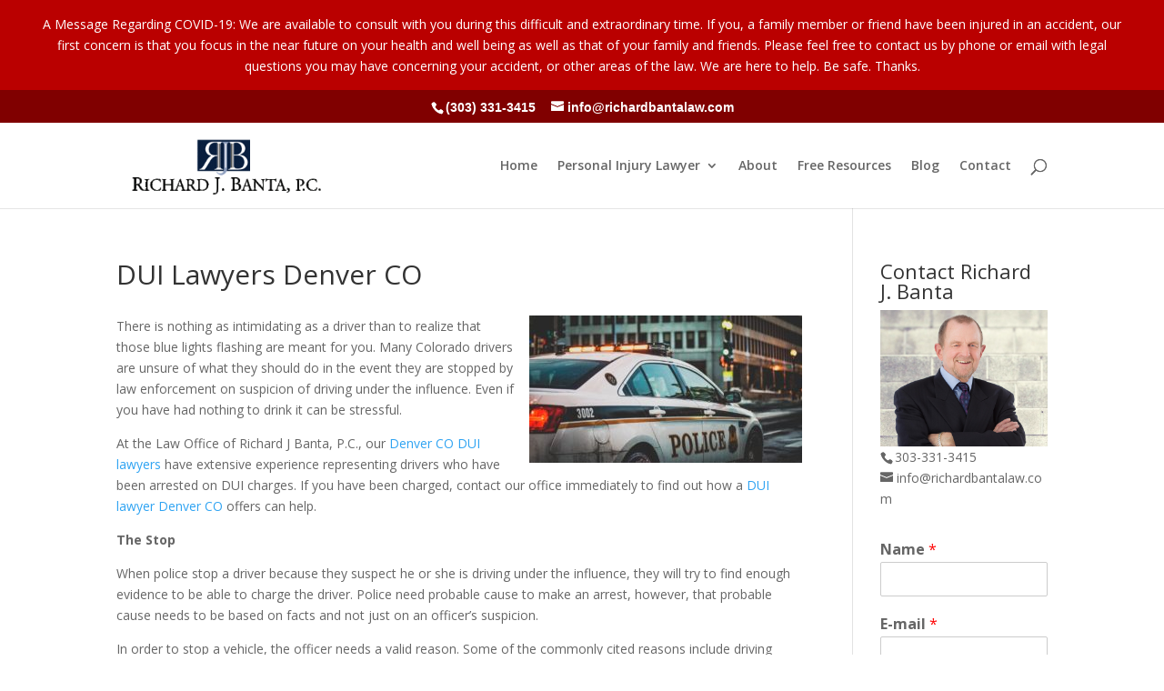

--- FILE ---
content_type: text/html; charset=UTF-8
request_url: https://www.richardbantalaw.com/dui-lawyers-denver-co/
body_size: 9250
content:
<!DOCTYPE html><html lang="en-US"><head><meta charset="UTF-8" /><meta http-equiv="X-UA-Compatible" content="IE=edge"><link rel="pingback" href="https://www.richardbantalaw.com/xmlrpc.php" /> <script type="text/javascript">document.documentElement.className = 'js';</script> <script>var et_site_url='https://www.richardbantalaw.com';var et_post_id='2073';function et_core_page_resource_fallback(a,b){"undefined"===typeof b&&(b=a.sheet.cssRules&&0===a.sheet.cssRules.length);b&&(a.onerror=null,a.onload=null,a.href?a.href=et_site_url+"/?et_core_page_resource="+a.id+et_post_id:a.src&&(a.src=et_site_url+"/?et_core_page_resource="+a.id+et_post_id))}</script><meta name='robots' content='index, follow, max-image-preview:large, max-snippet:-1, max-video-preview:-1' /><!-- <link media="all" href="https://www.richardbantalaw.com/wp-content/cache/autoptimize/css/autoptimize_29ed06c96b9a8e0bbba4cf7cb85d4502.css" rel="stylesheet"> -->
<link rel="stylesheet" type="text/css" href="//www.richardbantalaw.com/wp-content/cache/wpfc-minified/d60a8six/by2ut.css" media="all"/><title>DUI Lawyers Denver CO | Richard J Banta, P.C.</title><meta name="description" content="Contact Richard J Banta, P.C. to meet with a DUI lawyer Denver CO clients recommend and find out how we can help defend against these charges." /><link rel="canonical" href="https://www.richardbantalaw.com/dui-lawyer-denver-co/" /><meta property="og:locale" content="en_US" /><meta property="og:type" content="article" /><meta property="og:title" content="DUI Lawyers Denver CO | Richard J Banta, P.C." /><meta property="og:description" content="Contact Richard J Banta, P.C. to meet with a DUI lawyer Denver CO clients recommend and find out how we can help defend against these charges." /><meta property="og:url" content="https://www.richardbantalaw.com/dui-lawyer-denver-co/" /><meta property="og:site_name" content="Personal Injury Law Firm Denver CO" /><meta property="article:modified_time" content="2021-03-15T22:05:54+00:00" /><meta property="og:image" content="https://www.richardbantalaw.com/wp-content/uploads/2017/02/squad-car-1209719_1280-300x162.jpg" /><meta name="twitter:card" content="summary_large_image" /><meta name="twitter:label1" content="Est. reading time" /><meta name="twitter:data1" content="3 minutes" /><link rel='dns-prefetch' href='//fonts.googleapis.com' /><link rel="alternate" type="application/rss+xml" title="Personal Injury Law Firm Denver CO &raquo; Feed" href="https://www.richardbantalaw.com/feed/" /><link rel="alternate" type="application/rss+xml" title="Personal Injury Law Firm Denver CO &raquo; Comments Feed" href="https://www.richardbantalaw.com/comments/feed/" /><meta content="Divi v.4.0.7" name="generator"/><link rel='stylesheet' id='et-gf-open-sans-css' href='https://fonts.googleapis.com/css?family=Open+Sans:400,700' type='text/css' media='all' /><link rel='stylesheet' id='divi-fonts-css' href='https://fonts.googleapis.com/css?family=Open+Sans:300italic,400italic,600italic,700italic,800italic,400,300,600,700,800&#038;subset=latin,latin-ext' type='text/css' media='all' /><!-- <link rel='stylesheet' id='dashicons-css' href='https://www.richardbantalaw.com/wp-includes/css/dashicons.min.css?ver=6.5.7' type='text/css' media='all' /> -->
<link rel="stylesheet" type="text/css" href="//www.richardbantalaw.com/wp-content/cache/wpfc-minified/78m3yqlr/2plky.css" media="all"/> <script src='//www.richardbantalaw.com/wp-content/cache/wpfc-minified/edkwe7g8/2plky.js' type="text/javascript"></script>
<!-- <script type="text/javascript" src="https://www.richardbantalaw.com/wp-includes/js/jquery/jquery.min.js?ver=3.7.1" id="jquery-core-js"></script> --> <script type="text/javascript" id="et-core-api-spam-recaptcha-js-extra">var et_core_api_spam_recaptcha = {"site_key":"","page_action":{"action":"duilawyersdenverco"}};</script> <link rel="https://api.w.org/" href="https://www.richardbantalaw.com/wp-json/" /><link rel="alternate" type="application/json" href="https://www.richardbantalaw.com/wp-json/wp/v2/pages/2073" /><link rel="EditURI" type="application/rsd+xml" title="RSD" href="https://www.richardbantalaw.com/xmlrpc.php?rsd" /><meta name="generator" content="WordPress 6.5.7" /><link rel='shortlink' href='https://www.richardbantalaw.com/?p=2073' /><link rel="alternate" type="application/json+oembed" href="https://www.richardbantalaw.com/wp-json/oembed/1.0/embed?url=https%3A%2F%2Fwww.richardbantalaw.com%2Fdui-lawyers-denver-co%2F" /><link rel="alternate" type="text/xml+oembed" href="https://www.richardbantalaw.com/wp-json/oembed/1.0/embed?url=https%3A%2F%2Fwww.richardbantalaw.com%2Fdui-lawyers-denver-co%2F&#038;format=xml" />  <script async src="https://www.googletagmanager.com/gtag/js?id=G-X8W601B6ND"></script> <script>window.dataLayer = window.dataLayer || [];
function gtag(){dataLayer.push(arguments);}
gtag('js', new Date());
gtag('config', 'G-X8W601B6ND');</script> 
<script type="application/ld+json">{"@context":"http://schema.org","@type":"Attorney","name":"The Law Offices of Richard J. Banta, P.C.","alternateName":"Personal Injury Lawyer Denver, CO | The Law Offices of Richard J. Banta, P.C.","description":"Looking for the best Denver personal injury and criminal defense lawyer? Richard Banta is a seasoned veteran and fights for your rights in Colorado.","url":"https://www.richardbantalaw.com","telephone":"(720) 759-3100","openingHours":"Mo,Tu,We,Th,Fr 9AM -5PM","priceRange":"$$$","hasMap":"https://www.google.com/search?sxsrf=ALeKk02AJGx1y6voFNDme8mSW0NKiA08RA%3A1585112929360&ei=Yed6XrHLFYry-gSg5Zr4CQ&q=Richard+J.+Banta%2C+P.C.&oq=Richard+J.+Banta%2C","address":{"@type":"PostalAddress","streetAddress":"501 South Cherry Street Suite 1100-MB11","addressLocality":"Denver","addressRegion":"CO","postalCode":"80246","addressCountry":""},"image":{"@type":"ImageObject","url":"https://www.richardbantalaw.com/wp-content/uploads/2017/06/richardbantalogo.gif","height":127,"width":320},"sameAs":["https://www.bbb.org/us/co/denver/profile/legal-services/richard-j-banta-pc-0885-90122103","https://www.bbb.org/us/co/denver/profile/legal-services/richard-j-banta-pc-0885-90122103","https://lawyers.findlaw.com/profile/view/4470345_1","https://www.lawyerland.com/lawyers/profiles/richard-j-banta-pc-denver-co/"]}</script>  <script async src="https://www.googletagmanager.com/gtag/js?id=G-6LH9GTWQQL"></script> <script>window.dataLayer = window.dataLayer || [];
function gtag(){dataLayer.push(arguments);}
gtag('js', new Date());
gtag('config', 'G-6LH9GTWQQL');</script>  <script>(function(w,d,s,l,i){w[l]=w[l]||[];w[l].push({'gtm.start':
new Date().getTime(),event:'gtm.js'});var f=d.getElementsByTagName(s)[0],
j=d.createElement(s),dl=l!='dataLayer'?'&l='+l:'';j.async=true;j.src=
'https://www.googletagmanager.com/gtm.js?id='+i+dl;f.parentNode.insertBefore(j,f);
})(window,document,'script','dataLayer','GTM-P2873RDF');</script> 
<script>( function() {
window.onpageshow = function( event ) {
// Defined window.wpforms means that a form exists on a page.
// If so and back/forward button has been clicked,
// force reload a page to prevent the submit button state stuck.
if ( typeof window.wpforms !== 'undefined' && event.persisted ) {
window.location.reload();
}
};
}() );</script> <meta name="viewport" content="width=device-width, initial-scale=1.0, maximum-scale=1.0, user-scalable=0" /><link rel="shortcut icon" href="https://www.richardbantalaw.com/wp-content/uploads/2016/03/legal_law_justice_balance_court_judge-128.png" /></head><body data-rsssl=1 class="page-template-default page page-id-2073 et_bloom et_monarch et_pb_button_helper_class et_non_fixed_nav et_show_nav et_secondary_nav_enabled et_primary_nav_dropdown_animation_fade et_secondary_nav_dropdown_animation_fade et_header_style_left et_pb_footer_columns4 et_cover_background et_pb_gutter et_pb_gutters3 et_smooth_scroll et_right_sidebar et_divi_theme et-db et_minified_js et_minified_css"><div class="covid"> A Message Regarding COVID-19: We are available to consult with you during this difficult and extraordinary time. If you, a family member or friend have been injured in an accident, our first concern is that you focus in the near future on your health and well being as well as that of your family and friends. Please feel free to contact us by phone or email with legal questions you may have concerning your accident, or other areas of the law. We are here to help. Be safe. Thanks.</div><div id="page-container"><div id="top-header"><div class="container clearfix"><div id="et-info"> <span id="et-info-phone"><a href="tel:3033313415">(303) 331-3415</a></span> <a href="mailto:info@richardbantalaw.com"><span id="et-info-email">info@richardbantalaw.com</span></a></div><div id="et-secondary-menu"></div></div></div><header id="main-header" data-height-onload="80"><div class="container clearfix et_menu_container"><div class="logo_container"> <span class="logo_helper"></span> <a href="https://www.richardbantalaw.com/"> <img src="https://www.richardbantalaw.com/wp-content/uploads/2017/06/richardbantalogo.gif" alt="Personal Injury Law Firm Denver CO" id="logo" data-height-percentage="75" /> </a></div><div id="et-top-navigation" data-height="80" data-fixed-height="40"><nav id="top-menu-nav"><ul id="top-menu" class="nav"><li id="menu-item-383" class="menu-item menu-item-type-post_type menu-item-object-page menu-item-home menu-item-383"><a href="https://www.richardbantalaw.com/">Home</a></li><li id="menu-item-361" class="menu-item menu-item-type-custom menu-item-object-custom menu-item-has-children menu-item-361"><a href="#">Personal Injury Lawyer</a><ul class="sub-menu"><li id="menu-item-363" class="menu-item menu-item-type-post_type menu-item-object-page menu-item-363"><a href="https://www.richardbantalaw.com/auto-accidents/">Auto Accident Lawyer</a></li><li id="menu-item-364" class="menu-item menu-item-type-post_type menu-item-object-page menu-item-364"><a href="https://www.richardbantalaw.com/bicycle-accidents/">Bicycle Accidents Lawyer</a></li><li id="menu-item-365" class="menu-item menu-item-type-post_type menu-item-object-page menu-item-365"><a href="https://www.richardbantalaw.com/bus-accidents/">Bus Accidents Lawyer</a></li><li id="menu-item-367" class="menu-item menu-item-type-post_type menu-item-object-page menu-item-367"><a href="https://www.richardbantalaw.com/defective-product-injuries/">Defective Product Lawyer</a></li><li id="menu-item-362" class="menu-item menu-item-type-post_type menu-item-object-page menu-item-362"><a href="https://www.richardbantalaw.com/dog-bites/">Dog Bites Lawyer</a></li><li id="menu-item-368" class="menu-item menu-item-type-post_type menu-item-object-page menu-item-368"><a href="https://www.richardbantalaw.com/motorcycle-accidents/">Motorcycle Accidents Lawyer</a></li><li id="menu-item-369" class="menu-item menu-item-type-post_type menu-item-object-page menu-item-369"><a href="https://www.richardbantalaw.com/negligence/">Negligence Lawyer</a></li><li id="menu-item-370" class="menu-item menu-item-type-post_type menu-item-object-page menu-item-370"><a href="https://www.richardbantalaw.com/pedestrian-accidents/">Pedestrian Accident Lawyer</a></li><li id="menu-item-371" class="menu-item menu-item-type-post_type menu-item-object-page menu-item-371"><a href="https://www.richardbantalaw.com/premises-liability/">Premises Liability Lawyer</a></li><li id="menu-item-372" class="menu-item menu-item-type-post_type menu-item-object-page menu-item-372"><a href="https://www.richardbantalaw.com/trucking-accidents/">Trucking Accidents lawyer</a></li><li id="menu-item-373" class="menu-item menu-item-type-post_type menu-item-object-page menu-item-373"><a href="https://www.richardbantalaw.com/wrongful-death/">Wrongful Death Lawyer</a></li></ul></li><li id="menu-item-375" class="menu-item menu-item-type-post_type menu-item-object-page menu-item-375"><a href="https://www.richardbantalaw.com/about/">About</a></li><li id="menu-item-374" class="menu-item menu-item-type-post_type menu-item-object-page menu-item-374"><a href="https://www.richardbantalaw.com/free-resources/">Free Resources</a></li><li id="menu-item-377" class="menu-item menu-item-type-post_type menu-item-object-page menu-item-377"><a href="https://www.richardbantalaw.com/blog/">Blog</a></li><li id="menu-item-376" class="menu-item menu-item-type-post_type menu-item-object-page menu-item-376"><a href="https://www.richardbantalaw.com/contact/">Contact</a></li></ul></nav><div id="et_top_search"> <span id="et_search_icon"></span></div><div id="et_mobile_nav_menu"><div class="mobile_nav closed"> <span class="select_page">Select Page</span> <span class="mobile_menu_bar mobile_menu_bar_toggle"></span></div></div></div></div><div class="et_search_outer"><div class="container et_search_form_container"><form role="search" method="get" class="et-search-form" action="https://www.richardbantalaw.com/"> <input type="search" class="et-search-field" placeholder="Search &hellip;" value="" name="s" title="Search for:" /></form> <span class="et_close_search_field"></span></div></div></header><div id="et-main-area"><div id="main-content"><div class="container"><div id="content-area" class="clearfix"><div id="left-area"><article id="post-2073" class="post-2073 page type-page status-publish hentry"><h1 class="entry-title main_title">DUI Lawyers Denver CO</h1><div class="entry-content"><p><span style="font-weight: 400;"><img decoding="async" class="alignright size-medium wp-image-812" src="https://www.richardbantalaw.com/wp-content/uploads/2017/02/squad-car-1209719_1280-300x162.jpg" alt="DUI Lawyers Denver CO" width="300" height="162" srcset="https://www.richardbantalaw.com/wp-content/uploads/2017/02/squad-car-1209719_1280-300x162.jpg 300w, https://www.richardbantalaw.com/wp-content/uploads/2017/02/squad-car-1209719_1280-768x415.jpg 768w, https://www.richardbantalaw.com/wp-content/uploads/2017/02/squad-car-1209719_1280-1024x554.jpg 1024w, https://www.richardbantalaw.com/wp-content/uploads/2017/02/squad-car-1209719_1280-610x330.jpg 610w, https://www.richardbantalaw.com/wp-content/uploads/2017/02/squad-car-1209719_1280-1080x584.jpg 1080w, https://www.richardbantalaw.com/wp-content/uploads/2017/02/squad-car-1209719_1280.jpg 1280w" sizes="(max-width: 300px) 100vw, 300px" /></span><span style="font-weight: 400;">There is nothing as intimidating as a driver than to realize that those blue lights flashing are meant for you. Many Colorado drivers are unsure of what they should do in the event they are stopped by law enforcement on suspicion of driving under the influence. Even if you have had nothing to drink it can be stressful.</span></p><p><span style="font-weight: 400;">At the Law Office of Richard J Banta, P.C., our <a href="/">Denver CO DUI lawyers </a>have extensive experience representing drivers who have been arrested on DUI charges. If you have been charged, contact our office immediately to find out how a </span><a href="https://www.richardbantalaw.com/dui-lawyer-denver-co/"><span style="font-weight: 400;">DUI lawyer Denver CO</span></a><span style="font-weight: 400;"> offers can help.</span></p><p><b>The Stop</b></p><p><span style="font-weight: 400;">When police stop a driver because they suspect he or she is driving under the influence, they will try to find enough evidence to be able to charge the driver. Police need probable cause to make an arrest, however, that probable cause needs to be based on facts and not just on an officer’s suspicion.</span></p><p><span style="font-weight: 400;">In order to stop a vehicle, the officer needs a valid reason. Some of the commonly cited reasons include driving erratically, running a stop sign, or expired vehicle registration. If the officer stops a driver because of the way they are driving, that fact can be used as part of the probable cause for a DUI charge. Denver CO DUI lawyers often are able to get the charges dismissed because they can prove the officer did not have probable cause to stop the driver. </span></p><p><span style="font-weight: 400;">Once the vehicle is stopped, the officer will approach the driver, looking for evidence of alcohol and/or drug use. Some evidence that can be used against the driver includes the smell of alcohol or drugs, beer or other alcohol containers, and prescription drug bottles.</span></p><p><span style="font-weight: 400;">The officer will also study the driver to see if he or she exhibits any signs of being under the influence, such as red eyes, slurred speech, or the smell of alcohol on the driver.</span></p><p><span style="font-weight: 400;">Police will also attempt to determine if a driver is sober through different tests that are recognized by law enforcement across the country as standard sobriety tests. The officer may ask the driver to walk in a straight line, follow a moving finger or pen with their eyes, and stand on one leg. It is critical for every driver to know that they have the right to refuse to participate in these tests without suffering any consequences.</span></p><p><span style="font-weight: 400;">The next test the officer will request the driver take is a breath test which will measure their blood alcohol content. A driver can also refuse to take this test, too. However, in many states, refusing to take this test may be grounds for license suspension even if it proven later on in criminal court that the driver was not under the influence. Some states will suspend a license for up to 12 months. This is allowed under states’ implied consent laws. As a Denver CO DUI lawyer can explain, Colorado does have an implied consent law. </span></p><p><span style="font-weight: 400;">Some states have adopted laws which address those drivers who refuse to submit to BAC testing which force drivers to submit to testing via a warrant. Police are able to obtain an electronic warrant on their mobile devices right at the scene of the traffic stop, avoiding the risk of the driver sobering up before a paper warrant could be obtained.</span></p><p><b>Contact a DUI Lawyer in Denver CO</b></p><p><span style="font-weight: 400;">If you have been charged with a DUI, contact the Law Office of <a href="/">Richard J Banta, P.C.</a> to meet with a DUI lawyer Denver CO clients recommend and find out how we can help defend against these charges. </span></p></div></article></div><div id="sidebar"><div id="text-2" class="et_pb_widget widget_text"><div class="textwidget"><h3>Contact Richard J. Banta</h3><div class="et_pb_module et-waypoint et_pb_image et_pb_animation_left et_pb_image_0 et_always_center_on_mobile"> <img src="https://www.richardbantalaw.com/wp-content/uploads/2016/03/banta-pic-1.png" alt="" /></div><div class="et_pb_text et_pb_module et_pb_bg_layout_light et_pb_text_align_left  et_pb_text_12"> <a href="tel:3033313415"><span id="et-info-phone">303-331-3415</span></a> <a href="mailto:info@richardbantalaw.com"><span id="et-info-email">info@richardbantalaw.com</span></a></div><div class="wpforms-container wpforms-container-full" id="wpforms-676"><form id="wpforms-form-676" class="wpforms-validate wpforms-form" data-formid="676" method="post" enctype="multipart/form-data" action="/dui-lawyers-denver-co/" data-token="2b3a565376804a8e75634b57e3e0cf1a" data-token-time="1767799994"><noscript class="wpforms-error-noscript">Please enable JavaScript in your browser to complete this form.</noscript><div class="wpforms-field-container"><div id="wpforms-676-field_0-container" class="wpforms-field wpforms-field-name" data-field-id="0"><label class="wpforms-field-label" for="wpforms-676-field_0">Name <span class="wpforms-required-label">*</span></label><input type="text" id="wpforms-676-field_0" class="wpforms-field-large wpforms-field-required" name="wpforms[fields][0]" required></div><div id="wpforms-676-field_1-container" class="wpforms-field wpforms-field-email" data-field-id="1"><label class="wpforms-field-label" for="wpforms-676-field_1">E-mail <span class="wpforms-required-label">*</span></label><input type="email" id="wpforms-676-field_1" class="wpforms-field-large wpforms-field-required" name="wpforms[fields][1]" spellcheck="false" required></div><div id="wpforms-676-field_4-container" class="wpforms-field wpforms-field-select wpforms-field-select-style-classic" data-field-id="4"><label class="wpforms-field-label" for="wpforms-676-field_4">New or Existing Client?</label><select id="wpforms-676-field_4" class="wpforms-field-medium" name="wpforms[fields][4]"><option value="New Client" >New Client</option><option value="Existing Client" >Existing Client</option></select></div><div id="wpforms-676-field_2-container" class="wpforms-field wpforms-field-textarea" data-field-id="2"><label class="wpforms-field-label" for="wpforms-676-field_2">How can we help you? <span class="wpforms-required-label">*</span></label><textarea id="wpforms-676-field_2" class="wpforms-field-medium wpforms-field-required" name="wpforms[fields][2]" required></textarea></div></div><div class="wpforms-field wpforms-field-hp"><label for="wpforms-676-field-hp" class="wpforms-field-label">Website</label><input type="text" name="wpforms[hp]" id="wpforms-676-field-hp" class="wpforms-field-medium"></div><div class="wpforms-submit-container" ><input type="hidden" name="wpforms[id]" value="676"><input type="hidden" name="page_title" value="DUI Lawyers Denver CO"><input type="hidden" name="page_url" value="https://www.richardbantalaw.com/dui-lawyers-denver-co/"><input type="hidden" name="page_id" value="2073"><input type="hidden" name="wpforms[post_id]" value="2073"><button type="submit" name="wpforms[submit]" id="wpforms-submit-676" class="wpforms-submit wpf-custom-button" data-alt-text="Sending..." data-submit-text="SUBMIT" aria-live="assertive" value="wpforms-submit">SUBMIT</button></div></form></div></div></div><div id="recent-posts-2" class="et_pb_widget widget_recent_entries"><h4 class="widgettitle">Recent Posts</h4><ul><li> <a href="https://www.richardbantalaw.com/how-much-does-a-divorce-lawyer-cost-understanding-legal-fees-and-billing/">How Much Does A Divorce Lawyer Cost? Understanding Legal Fees And Billing</a></li><li> <a href="https://www.richardbantalaw.com/small-business-ownership-disputes/">Small Business Ownership Disputes</a></li><li> <a href="https://www.richardbantalaw.com/the-ostrich/">The Ostrich</a></li><li> <a href="https://www.richardbantalaw.com/what-to-expect-when-preparing-for-a-title-ix-hearing/">What to Expect When Preparing for a Title IX Hearing</a></li><li> <a href="https://www.richardbantalaw.com/winning-an-injury-case-without-evidence-of-fault/">Winning an Injury Case Without Evidence of Fault</a></li></ul></div></div></div></div></div> <span class="et_pb_scroll_top et-pb-icon"></span><footer id="main-footer"><div id="footer-bottom"><div class="container clearfix"><ul class="et-social-icons"><li class="et-social-icon et-social-facebook"> <a href="https://www.facebook.com/richardjbanta/" class="icon"> <span>Facebook</span> </a></li><li class="et-social-icon et-social-twitter"> <a href="https://twitter.com/richardbanta" class="icon"> <span>Twitter</span> </a></li><li class="et-social-icon et-social-google-plus"> <a href="https://goo.gl/maps/kpfkUus4dV7q6EEeA" class="icon"> <span>Google</span> </a></li></ul><div id="footer-info"><br><p></p><div>Richard J. Banta, PC - Personal Injury Attorney Denver, CO - 501 South Cherry Street Suite 1100-MB11 Denver, CO 80246</div><div>Also Serving Arvada CO, Englewood CO, Aurora CO, Littleton CO, Lakewood CO and Centennial CO</div> Phone: <a href="tel:3033313415">(303) 331-3415</a> <br> <br><div id="footer info">© Copyright 2025 by Richard Banta, P.C. <a href="/privacy-policy/" rel="nofollow">Injury Lawyer Privacy Policy</a> | <a href="/disclaimer/" rel="nofollow">Personal Injury Lawyer Disclaimer</a> | <a href="/sitemap/">Sitemap</a> | <a href="https://matadorsolutions.net/">SEO for Lawyers Powered by Matador Solutions</a></div> <br><a href="https://www.richardbantalaw.com/trucking-accident-lawyer-denver-co/">Trucking Accident Lawyer Denver CO</a> | <a href="https://www.richardbantalaw.com/car-accident-lawyer-denver-co/">Car Accident Lawyer Denver CO</a> | <a href="https://www.richardbantalaw.com/premises-liability-lawyer-denver-co/">Premises Liability Lawyer Denver CO</a> | <a href="/auto-accident-lawyer-denver-co/">Auto Accident Lawyer Denver CO</a> | <a href="/wrongful-death-lawyer-denver-co/">Wrongful Death Lawyer Denver CO</a> | <a href="https://www.richardbantalaw.com/defective-product-lawyer-denver-co/">Defective Product Lawyer Denver CO</a> | <a href="https://www.richardbantalaw.com/dog-bite-lawyer-denver-co/">Dog Bite Lawyer Denver CO</a> | <a href="/resources/">Resources</a> | <a href="/criminal-lawyer-denver-co/">Criminal Lawyer Denver CO</a> | <a href="/motorcycle-accident-lawyer-denver-co/">Motorcycle Accident Lawyer Denver CO</a> | <a href="/bicycle-accident-lawyer-denver-co/">Bicycle Accident Lawyer Denver CO</a> | <a href="https://www.richardbantalaw.com/pedestrian-accident-lawyer-denver-co/">Pedestiran Accident Lawyer Devner CO</a> | <a href="https://www.richardbantalaw.com/truck-accident-lawyer-denver-co/">Truck Accident Lawyer Denver CO</a> | <a href="https://www.richardbantalaw.com/bus-accident-lawyer-denver-co/">Bus Accident Lawyer Denver CO</a> | <a href="https://www.richardbantalaw.com/pedestrian-accident-lawyer-denver-co/">Pedestrian Accident Lawyer Denver CO</a> | <a href="https://www.richardbantalaw.com/medical-malpractice-lawyer-denver-co/">Medical Malpractice Lawyer Denver, CO</a> <br> The information on this website is for general purposes only and is not legal advice. Viewing or using this site does not create an attorney-client relationship. References to past results do not guarantee future outcomes. For legal advice, consult a qualified attorney.</div></div></div></footer></div></div> <noscript><iframe src="https://www.googletagmanager.com/ns.html?id=GTM-P2873RDF"
height="0" width="0" style="display:none;visibility:hidden"></iframe></noscript>  <script type="text/javascript" id="et_monarch-custom-js-js-extra">var monarchSettings = {"ajaxurl":"https:\/\/www.richardbantalaw.com\/wp-admin\/admin-ajax.php","pageurl":"https:\/\/www.richardbantalaw.com\/dui-lawyers-denver-co\/","stats_nonce":"7ffb7a2a08","share_counts":"f6659f7759","follow_counts":"a70bc7a147","total_counts":"d5dfe5c32e","media_single":"483867093d","media_total":"c40fb18879","generate_all_window_nonce":"e32aa55723","no_img_message":"No images available for sharing on this page"};</script> <script type="text/javascript" id="divi-custom-script-js-extra">var DIVI = {"item_count":"%d Item","items_count":"%d Items"};
var et_shortcodes_strings = {"previous":"Previous","next":"Next"};
var et_pb_custom = {"ajaxurl":"https:\/\/www.richardbantalaw.com\/wp-admin\/admin-ajax.php","images_uri":"https:\/\/www.richardbantalaw.com\/wp-content\/themes\/Divi\/images","builder_images_uri":"https:\/\/www.richardbantalaw.com\/wp-content\/themes\/Divi\/includes\/builder\/images","et_frontend_nonce":"2ff9a55b40","subscription_failed":"Please, check the fields below to make sure you entered the correct information.","et_ab_log_nonce":"df7132051b","fill_message":"Please, fill in the following fields:","contact_error_message":"Please, fix the following errors:","invalid":"Invalid email","captcha":"Captcha","prev":"Prev","previous":"Previous","next":"Next","wrong_captcha":"You entered the wrong number in captcha.","ignore_waypoints":"no","is_divi_theme_used":"1","widget_search_selector":".widget_search","ab_tests":[],"is_ab_testing_active":"","page_id":"2073","unique_test_id":"","ab_bounce_rate":"5","is_cache_plugin_active":"yes","is_shortcode_tracking":"","tinymce_uri":""}; var et_frontend_scripts = {"builderCssContainerPrefix":"#et-boc","builderCssLayoutPrefix":"#et-boc .et-l"};
var et_pb_box_shadow_elements = [];</script> <script type='text/javascript'>var wpforms_settings = {"val_required":"This field is required.","val_email":"Please enter a valid email address.","val_email_suggestion":"Did you mean {suggestion}?","val_email_suggestion_title":"Click to accept this suggestion.","val_email_restricted":"This email address is not allowed.","val_number":"Please enter a valid number.","val_number_positive":"Please enter a valid positive number.","val_minimum_price":"Amount entered is less than the required minimum.","val_confirm":"Field values do not match.","val_checklimit":"You have exceeded the number of allowed selections: {#}.","val_limit_characters":"{count} of {limit} max characters.","val_limit_words":"{count} of {limit} max words.","val_recaptcha_fail_msg":"Google reCAPTCHA verification failed, please try again later.","val_turnstile_fail_msg":"Cloudflare Turnstile verification failed, please try again later.","val_inputmask_incomplete":"Please fill out the field in required format.","uuid_cookie":"","locale":"en","wpforms_plugin_url":"https:\/\/www.richardbantalaw.com\/wp-content\/plugins\/wpforms-lite\/","gdpr":"","ajaxurl":"https:\/\/www.richardbantalaw.com\/wp-admin\/admin-ajax.php","mailcheck_enabled":"1","mailcheck_domains":[],"mailcheck_toplevel_domains":["dev"],"is_ssl":"1","currency_code":"USD","currency_thousands":",","currency_decimals":"2","currency_decimal":".","currency_symbol":"$","currency_symbol_pos":"left","val_requiredpayment":"Payment is required.","val_creditcard":"Please enter a valid credit card number.","token_cache_lifetime":"86400"}</script> <script defer src="https://www.richardbantalaw.com/wp-content/cache/autoptimize/js/autoptimize_1d7b6857adbdd602578d22e888d8fb98.js"></script></body></html><!-- WP Fastest Cache file was created in 1.8697030544281 seconds, on 07-01-26 15:33:14 --><!-- via php -->